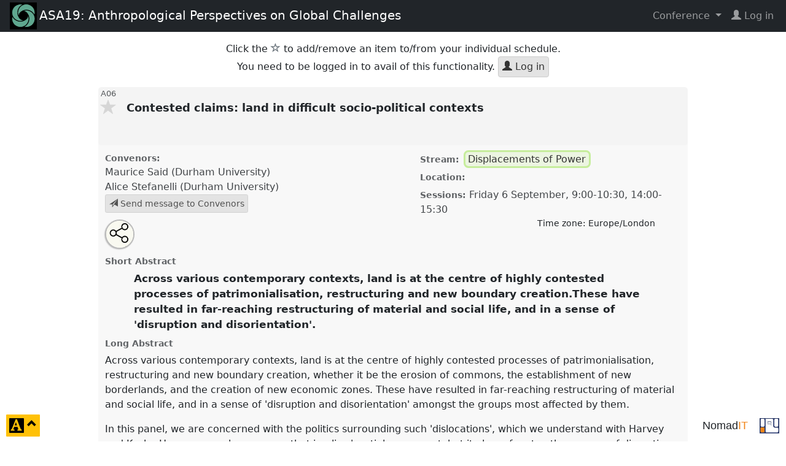

--- FILE ---
content_type: text/html; charset=UTF-8
request_url: https://nomadit.co.uk/conference/asa19/p/8005
body_size: 9353
content:
<!DOCTYPE html>
<html lang="en">

<head prefix="og: http://ogp.me/ns#">
    <meta charset="utf-8">
    <meta name="viewport" content="width=device-width, initial-scale=1">
    <meta http-equiv="X-UA-Compatible" content="IE=edge">
    <meta http-equiv="Content-Security-Policy" content="default-src nomadit.co.uk easaonline.org cdn.jsdelivr.net maxcdn.bootstrapcdn.com;style-src 'unsafe-inline' nomadit.co.uk easaonline.org cdn.jsdelivr.net maxcdn.bootstrapcdn.com;img-src * data:;frame-src *;script-src nomadit.co.uk easaonline.org cdn.jsdelivr.net maxcdn.bootstrapcdn.com 'nonce-09b5b7466f86d5642392e66900b163de';">
	
    <title>A06: Contested claims: land in difficult socio-political contexts</title>
    <meta name="twitter:url" content="https://www.theasa.org/conferences/asa19/panels#8005">
    <meta name="twitter:title" content="A06: Contested claims: land in difficult socio-political contexts"> 
    <meta name="twitter:description" content="Across various contemporary contexts, land is at the centre of highly contested processes of patrimonialisation, restructuring and new boundary creation.These">
    <meta property="twitter:image" content="https://www.theasa.org/images/asa-transparent-logo.png">
    <meta property="og:url" content="https://www.theasa.org/conferences/asa19/panels#8005">
    <meta property="og:title" content="A06: Contested claims: land in difficult socio-political contexts">
    <meta property="og:description" content="Across various contemporary contexts, land is at the centre of highly contested processes of patrimonialisation, restructuring and new boundary creation.These">
    <meta property="og:type" content="article">
    <meta property="fb:app_id" content="1842563589398478">
    <meta property="og:image" content="https://www.theasa.org/images/asa-transparent-logo.png">
    <link rel="image_src" href="https://www.theasa.org/images/asa-transparent-logo.png">    <link rel="stylesheet" href="/conference/css/page.css?v=0108-0149">
    <link rel="stylesheet" href="/conference/css/conference.css?v=0108-0149">
    <link rel="stylesheet" href="/conference/css/jquery.dataTables.min.css">

    <script src="/conference/js/jquery-3.7.1.min.js"></script>
    <link rel="stylesheet" href="/conference/css/bs5-themes/default.min.css">
    <script src="/conference/js/bootstrap502.min.js"></script>
    <script src="/conference/js/all.min.js?v=0108-0149"></script>
    <script src="/conference/js/jquery.dataTables.min.js"></script>

    <link rel="stylesheet" href="https://cdn.jsdelivr.net/npm/easymde/dist/easymde.min.css">
    <script src="https://cdn.jsdelivr.net/npm/easymde/dist/easymde.min.js"></script>
	    <script src="/conference/js/page.min.js?v=0108-0149"></script>
</head>

<body class="view-panel page-full conference-page no-js not-admin not-logged-in theme-default"
	style="font-size: 16px"  data-time-now="1768964759">

<!-- debug-head -->



    <!-- Navbar -->
    <nav class="navbar navbar-expand-md py-1 navbar-dark bg-dark">
        <!-- Container wrapper -->
        <div class="container-fluid d-flex align-items-center justify-content-between">
			
				                    <a class="d-block flex-shrink-0" href="https://www.theasa.org/conferences/asa19/"
                       data-prop="ConferenceID"
                       data-val="67">
                    <span class="navbar-logo px-1">
                        <img alt="Conference logo" src="https://nomadit.co.uk/conference/asa19/size/small//conference-logo">
                    </span>
                    </a>
                    <a class="d-block navbar-brand align-self-start" href="https://www.theasa.org/conferences/asa19/"
                       title="3 &ndash; 6 Sep 2019 Norwich, UK">
						<span class="d-none d-md-inline">ASA19: Anthropological Perspectives on Global Challenges</span>
						<span class="d-inline d-md-none">ASA19</span>
                    </a>
				
                <!-- Toggle button -->
                <button class="navbar-toggler collapsed"
                        type="button"
                        data-bs-toggle="collapse"
                        data-bs-target="#navbar-main-menu"
                        aria-expanded="false"
                        aria-controls="navbar-main-menu"
                        aria-label="Toggle navigation">
                    <span class="glyphicon glyphicon-menu-hamburger"></span>
                </button>

                <!-- Collapsible wrapper -->
                <div id="navbar-main-menu"
                     class="collapse navbar-collapse flex-shrink-0 flex-grow-1 justify-content-end pt-3 pt-md-0">
                    <!-- Right links -->
                    <ul class="navbar-nav">
																				                                <li class="nav-item dropdown">
                                    <a id="navbar-conf-dropdown" data-bs-toggle="dropdown" aria-expanded="false"
                                       class="nav-link dropdown-toggle" href="#"
                                       aria-haspopup="true">
										Conference </a>
                                    <div class="dropdown-menu dropdown-menu-end" aria-labelledby="navbar-conf-dropdown">
                                        <div class="text-center">
                                            <h4>ASA19</h4>
										<div class="text-muted small">Norwich, UK</div>
                                        <div class="text-muted small">3 &ndash; 6 Sep 2019</div>
                                        <hr>
                                        </div>
                                        <a class="dropdown-item" target="asa19"
                                           href="https://nomadit.co.uk/conference/asa19">
											Panel explorer</a>
                                        <a class="dropdown-item" href="https://nomadit.co.uk/conference/asa19/panels">
											Panel list</a>
										                                            <a class="dropdown-item" href="https://www.theasa.org/conferences/asa19/">
                                                Website
                                            </a>
																				
										                                    </div>
                                </li>
							    <li class="log-in-menu-item nav-item">
        <a class="remote-login nav-link" target="_parent" href="https://nomadit.co.uk/conference/login-redirect?destination=%2Fconference%2Fasa19%2Fp%2F8005" title="login">
            <span class="glyphicon glyphicon-user fas fa-user"></span>&nbsp;<span>Log&nbsp;in</span>
        </a>
    </li>
                    </ul><!-- Right links -->
                </div><!-- Collapsible wrapper -->
			        </div>
    </nav>
	<div id="content"
     class="container-fluid my-3  show-star-login use-paper-pdf ">
	    <div id="conference-sweet" class=" show-star-login use-paper-pdf "
         data-conference="asa19" data-conferenceid="67" data-organisationID="3" data-conferenceurl="https://nomadit.co.uk/conference/asa19">
		<p class="text-center">
Click the <span class="glyphicon text-muted glyphicon-star-empty"></span><span class="sr-only">star</span> to add/remove an item to/from your individual schedule.
<br>
You need to be logged in to avail of this functionality.
<a class="btn btn-default login-button" href="/conference/login-redirect?destination=%2Fconference%2Fasa19%2Fp%2F8005" title="Log in"
><span class="glyphicon glyphicon-user"></span> Log in</a>
</p>

<div class="well panel clearfix panel-8005 panel-role "
data-panelid="8005" data-conf="asa19">

<div class="clearfix pull-left panel-title-top">
<span class="panel-star not-logged-in glyphicon glyphicon-star "></span>
<div data-prop="PanelID" data-val="8005">
A06
</div>
<div class="video-badge">
<br><br>
</div>
</div>
<div class="text-right pull-right panel-title-top">

</div>
<a class="panel-button panel-expand-button" style=""

data-anchor="8005"
href="https://nomadit.co.uk/conference/asa19/p/8005">
Contested claims: land in difficult socio-political contexts&nbsp;

</a>
<!-- conference/template/PanelBody.mustache used in explorer and panel page -->
<div class="panel-expanded clearfix">
<div class="clearfix panel-meta">
<div class="left-box">


<dl>
<dt>Convenors:</dt>
<dd class="space-below">
<span title="Convenor">
<span data-prop="PersonID" data-val="17209">
Maurice Said
(Durham University)</span></span><br>

<span title="Convenor">
<span data-prop="PersonID" data-val="20909">
Alice Stefanelli
(Durham University)</span></span><br>

<a class="btn btn-default btn-sm message-button"
href="https://nomadit.co.uk/conference/asa19/p/8005/contact-convenors"
data-fullname=" Maurice Said,  Alice Stefanelli, <br>( of panel A06 at asa19)"
data-recipient="convenors"
data-panelid="8005"
id="mess-convenors-8005">
<span class="glyphicon glyphicon-send"></span>
Send message to Convenors
</a>

</dd>
</dl>
</div>
<div class="right-box">
<div id="panel-8005-all-tags" class="position-relative">

<dl>
<dt>Stream:</dt>
<dd class="coloured-tag-list">
<span data-key="AvailablePanelTagTypeID" data-val=""
style="border-radius: 0.5em;border:0.2em solid #888;border:0.2em solid #beeb8c; background:#beeb8c40;">
Displacements of Power
</span>
</dd>
</dl>
</div>
<dl>
<dt>Location:</dt>
<dd>
</dd>
</dl>
<dl>
<dt>Sessions:</dt>
<dd><span class="zoned-datetime" data-date-format="l j F" datetime="2019-09-06T08:00:00Z">Friday 6 September</span>, <time datetime="2019-09-06T08:00:00Z">9:00</time>-<time datetime="2019-09-06T09:30:00Z">10:30</time>, <time datetime="2019-09-06T13:00:00Z">14:00</time>-<time datetime="2019-09-06T14:30:00Z">15:30</time>
<div class="small text-right me-5">Time zone: <span class="TimeZoneText">Europe/London</span></div>
</dd>
</dl>


</div>
<div class="share-buttons">
<div class="panel-ref">
<div class="copy-button">
<em>Contested claims: land in difficult socio-political contexts.</em>
Panel <strong>A06</strong> at conference <strong>ASA19: Anthropological Perspectives on Global Challenges.</strong><br>
</div>
<div class="panel-ref-url copy-button">
<span>https://</span><strong>nomadit</strong>.co.uk/conference/asa19/p/8005
</div>
</div>
<a class="panel-ref-link" target="asa19"
href="https://nomadit.co.uk/conference/asa19#8005">
<small>show in the panel explorer</small>
</a>
<div class="share-button-row">
<a class="share-button" title="Email this panel link" target="blank"
href="mailto:?subject=Contested%20claims%3A%20land%20in%20difficult%20socio-political%20contexts&body=Panel%20Contested%20claims%3A%20land%20in%20difficult%20socio-political%20contexts%20--%20presented%20at%20conference%20ASA19%3A%20Anthropological%20Perspectives%20on%20Global%20Challenges%20https%3A%2F%2Fnomadit.co.uk%2Fconference%2Fasa19%2Fp%2F8005">
<span class="glyphicon glyphicon-envelope"></span><span class="sr-only">Open an email with this panel link</span>
</a>
<a class="share-button icon-twitter" title="Tweet about this panel" target="_blank"
href="https://twitter.com/intent/tweet?text=Contested%20claims%3A%20land%20in%20difficult%20socio-political%20contexts%20Panel%20A06%20%20conference%20ASA19%3A%20Anthropological%20Perspectives%20on%20Global%20Challenges%20%23ASAGlobalChallenges&url=https%3A%2F%2Fnomadit.co.uk%2Fconference%2Fasa19%2Fp%2F8005">
<span class="sr-only">Tweet about this panel</span>
</a>
</div>
<a class="share-toggle" target="asa19-8005"
href="https://nomadit.co.uk/conference/asa19/p/8005">
<span class="share-icon"></span><span class="sr-only">Share this panel</span>
</a>
</div>
</div>
<h4>Short Abstract</h4>
<p class="lead">Across various contemporary contexts, land is at the centre of highly contested processes of patrimonialisation, restructuring and new boundary creation.These have resulted in far-reaching restructuring of material and social life, and in a sense of &#039;disruption and disorientation&#039;.</p>
<h4>Long Abstract</h4>
<p>Across various contemporary contexts, land is at the centre of highly contested processes of patrimonialisation, restructuring and new boundary creation, whether it be the erosion of commons, the establishment of new borderlands, and the creation of new economic zones. These have resulted in far-reaching restructuring of material and social life, and in a sense of &#039;disruption and disorientation&#039; amongst the groups most affected by them.</p><p>In this panel, we are concerned with the politics surrounding such &#039;dislocations&#039;, which we understand with Harvey and Krohn Hansen as a phenomenon that implies &#039;spatial movement, but it also refers to other senses of disruption or disorientation, such as the sentiment of feeling out of place, or of losing your bearings or sense of self as things move and change around you&#039; (ibid. 2018: 12).</p><p>In this regard, we seek contributions that engage with the following questions:</p><p>1.	How does dislocation manifest itself ethnographically? What are its causes, and its consequences? (E.g. changes in policy and legislation, local manifestations of larger processes; dispossession, encroachment).</p><p>2.	How do contested claims over land result in a sense of misplaced justice, voicelessness and political alienation? What strategies do actors mobilise to navigate, counter and mitigate these conflicts?</p><p>3.	In what ways do land contestations expose cleavages between different interest groups, otherwise subsumed under the tenuous categories of public/private?</p>


<div class="paper-list">
<h4>Accepted papers</h4>
<strong>Session 1</strong> <span class="text-muted"><span class="zoned-datetime" data-date-format="l j F, Y" datetime="2019-09-06T08:00:00Z">Friday 6 September, 2019</span>, <time datetime="2019-09-06T08:00:00Z">9:00</time>-<time datetime="2019-09-06T09:30:00Z">10:30</time> </span> 
<div id="paper-50459" class="paper clearfix well ">

<a class="paper-button collapse-button" href="https://nomadit.co.uk/conference/asa19/paper/50459"
data-target="#paper-details-50459" aria-haspopup="true" aria-expanded="false"
data-prop="PaperID" data-val="50459">
<span class="paper-title">Deindianizing indigenes, deterritorializing lands: the criminal justice system and its role in the expropriation of indigenous lands in Brazil&nbsp;<span class="caret">&nbsp;</span></span>
<div style="opacity:90%; font-size:0.9em"></div>
<small class="comma-between">
<span 
title="Author">
<span data-prop="PersonID" data-val="68841">
Rodrigo Arthuso Arantes Faria
(Universidade de Brasília)</span></span>
</small>
<div style="font-size:0.9em; font-stretch:expanded">

</div>
</a>
<!-- /conference/templates/PaperBody.mustache -->
<div id="paper-details-50459" class="paper collapse" style="display:none;">


<h4>Paper short abstract</h4>
<blockquote>
From the analysis of judicial decisions of state courts of justice, the article discusses the use by the brazilian state of its penal system as an instrument of ethnic deconstitution of indigenous populations for the expropriation of lands and its inclusion into the agroindustrial production system
</blockquote>


<h4>Paper long abstract</h4>
<p>The indigenous question in Brazil has always been an agrarian issue, indissociable from the economic purposes sought by the agrarian policy adopted in each political period. If in past times the conversion of &quot;brave indians&quot; into &quot;meek indians&quot; was carried out for the purpose of expanding colonial occupation over brazilian territory, the state treatment given to indigenous people today seeks to create means that enable the incorporation of their lands into the production logic of agroindustrial capitalism. In order to do so, it is necessary first to deconstitute the &quot;indigenous land&quot; and make it just &quot;land&quot;, which, in turn, requires that the ethnic specificity of the indigenous being who inhabits it be disregarded. In this sense, the deindianization operated by the penal system is an inseparable part of the ethnocide machine of the contemporary brazilian state. Through this operation, although the indigenous person does not lose his/her ethnic self-identification, there is a kind of ontological transfiguration of the legal status used by the state to exempt itself from recognizing and enforcing indigenous rights, especially land rights. From an arbitrary judicial approach on who is indigenous or not, based on assumptions of a cultural essentialism clearly aimed at the inevitability of complete assimilation, it can be argued that the criminalization and imprisonment of indigenous people in Brazil currently serves this purpose as a neocolonial policy to eliminate indigenous identities, with the ultimate goal of opening up lands of traditional occupation to agroindustrial exploitation.</p>



</div>
</div>

<div id="paper-50484" class="paper clearfix well ">

<a class="paper-button collapse-button" href="https://nomadit.co.uk/conference/asa19/paper/50484"
data-target="#paper-details-50484" aria-haspopup="true" aria-expanded="false"
data-prop="PaperID" data-val="50484">
<span class="paper-title">Settling land, settling people: sedenterisation, social change and land settlement in the Madaba region of Jordan&nbsp;<span class="caret">&nbsp;</span></span>
<div style="opacity:90%; font-size:0.9em"></div>
<small class="comma-between">
<span 
title="Author">
<span data-prop="PersonID" data-val="68794">
Frederick Wojnarowski
(University of Cambridge)</span></span>
</small>
<div style="font-size:0.9em; font-stretch:expanded">

</div>
</a>
<!-- /conference/templates/PaperBody.mustache -->
<div id="paper-details-50484" class="paper collapse" style="display:none;">


<h4>Paper short abstract</h4>
<blockquote>
In this paper I trace how relationships to land have been formed, reformed and reimagined in the Madaba region of Jordan in the face of Bedouin settlement and social change. I historicise contemporary land regimes, contestations and protests through ethnographic life-histories and archival research.
</blockquote>


<h4>Paper long abstract</h4>
<p>In Jordan as elsewhere, attempts to reform the nation-state also seek to reform land. In this paper I consider the role of land settlement in Jordan in efforts to build, reform and contest the nature of the nation-state, particular in relation to its putatively tribal or Bedouin subjects. I draw upon my doctoral fieldwork in the Madaba region, interweaving ethnographic material and oral life histories recorded in the villages of the Bani Sakhr and Bani Hamida Bedouin with archival material and secondary historical sources. I do so to historicise contemporary land conflicts and protests, tracing the emergence of ideas around land ownership historically. I consider the ways overlapping and often competing claims, usage rights and responsibilities to land have been the target of various developmental initiatives seeking (with only partial success) to create a legible system of absolute, individual and alienated ownership, expunging or de-legitimising other conceptions of land. The discourse of Jordan&#039;s relative stability is often explicitly linked to land as part of a wider moral economy tying together the country&#039;s Hashemite monarchy and the supposedly tribal East-Bank Jordanians, at once sustaining the symbolic significance of Bedouin/tribal heritage, while also pacifying and entangling them within the framework of the Nation-State - a moral economy increasingly seen as fraying in the face neo-liberal economic reforms. I critically examine this picture through a fine-grained analysis of political economy and social change in the area east and south of Madaba, including in light of recent protest movements.</p>



</div>
</div>

<div id="paper-50603" class="paper clearfix well ">

<a class="paper-button collapse-button" href="https://nomadit.co.uk/conference/asa19/paper/50603"
data-target="#paper-details-50603" aria-haspopup="true" aria-expanded="false"
data-prop="PaperID" data-val="50603">
<span class="paper-title">Land alienation and indigenous movements for autonomy in India and Bangladesh&nbsp;<span class="caret">&nbsp;</span></span>
<div style="opacity:90%; font-size:0.9em"></div>
<small class="comma-between">
<span 
title="Author">
<span data-prop="PersonID" data-val="38795">
Dalel Benbabaali
(University of Oxford)</span></span>
</small>
<div style="font-size:0.9em; font-stretch:expanded">

</div>
</a>
<!-- /conference/templates/PaperBody.mustache -->
<div id="paper-details-50603" class="paper collapse" style="display:none;">


<h4>Paper short abstract</h4>
<blockquote>
This paper analyses the factors that have led to tribal land alienation in South Asia and how Adivasis&#039; struggles for autonomy constitute a response to their dispossession, based on a comparative study of the Chittagong Hill Tracts of Bangladesh and of the tribal territories of Central India.
</blockquote>


<h4>Paper long abstract</h4>
<p>This paper aims to analyse the various factors that have led to tribal land alienation in two South Asian countries and how indigenous struggles for autonomy constitute a response to the dispossession of Adivasis (original inhabitants of India and Bangladesh). These populations are neglected and discriminated against in both countries, where the Hindu and Bengali nationalist governments, respectively, have been contesting the very concept of indigeneity. In the official terminology, &quot;scheduled tribes&quot; form 8% of the Indian population, while in Bangladesh &quot;small ethnic groups&quot; are estimated around 2%. </p><p>While critical scholars have made extensive use of the concepts of primitive accumulation and accumulation by dispossession to analyse the so-called &quot;global land grab&quot;, the everyday acquisition of tribal lands by the state, domestic corporations, local elites and mainstream agricultural settlers has received less attention in the literature on dispossession. More than forceful seizures taking place through extra-economic coercion, tribal land deals initiated by locally powerful groups often involve fraud, debt or false promises, all mechanisms on which there is little conceptual work and that this paper explores.</p><p>Based on a comparative study of indigenous movements for autonomy in the Chittagong Hill Tracts of Bangladesh, and of the struggle for a separate tribal Gondwana state in Central India, this paper also tries to determine the extent to which autonomy constitutes a response to the dispossession of Adivasis.</p>



</div>
</div>

<div id="paper-51123" class="paper clearfix well ">

<a class="paper-button collapse-button" href="https://nomadit.co.uk/conference/asa19/paper/51123"
data-target="#paper-details-51123" aria-haspopup="true" aria-expanded="false"
data-prop="PaperID" data-val="51123">
<span class="paper-title">The fever in the forest: malaria as dislocation and resistance&nbsp;<span class="caret">&nbsp;</span></span>
<div style="opacity:90%; font-size:0.9em"></div>
<small class="comma-between">
<span 
title="Author">
<span data-prop="PersonID" data-val="34079">
Dalia Iskander
(University College London (UCL))</span></span>
</small>
<div style="font-size:0.9em; font-stretch:expanded">

</div>
</a>
<!-- /conference/templates/PaperBody.mustache -->
<div id="paper-details-51123" class="paper collapse" style="display:none;">


<h4>Paper short abstract</h4>
<blockquote>
This paper documents the ways in which the ancestral land of the indigenous Pälawan is being threatened, appropriated and controlled by external actors. While environmental changes are leading to rises in malaria, malaria is also implicated in efforts by the Pälawan to resist and reclaim their land.
</blockquote>


<h4>Paper long abstract</h4>
<p>For 16th century Spanish invaders, the forested uplands of Palawan island in the Philippines were to be avoided, teeming with &quot;mal&#039; aria&quot; - fetid emanations from the mists and miasmas of decomposing vegetation where clusters of indigenous people lived. Although this offered inhabitants some initial protection from colonisation, over time, the forests were penetrated for cash cropping, disturbing the equilibrium between parasite, mosquito and humans. By the end of the 19th century, fever was the biggest killer among indigenous peoples. Today, struggles over land continue as political confrontations between governments, non-governmental organisations and businesses are at the centre of everyday life for the indigenous Pälawan that inhabit the southern tip of the island. This paper documents some of the causes and consequences of contemporary dislocation resulting from activities such as migration, conservation, tourism and mining. As in the past, land changes are also a significant factor in maintaining malaria transmission. However, this paper also shows how malaria presents opportunities for indigenous people to engage in strategic political tactics of their own to counter the effects of dislocation. For example, the increase in malaria and fever provides some panglimas (leaders) with a means to resist efforts to turn forests over to mining and presents a chance to hold on to land that has been theirs since &#039;time immemorial&quot;. As land degrades, relations are intensified between balayan (healers) and the spirits that imbue forest plants they use to treat &#039;traditional&#039; fever. As such, they provide increasingly important services that &quot;modern&quot; professional cant.</p>



</div>
</div>

<div id="paper-51265" class="paper clearfix well ">

<a class="paper-button collapse-button" href="https://nomadit.co.uk/conference/asa19/paper/51265"
data-target="#paper-details-51265" aria-haspopup="true" aria-expanded="false"
data-prop="PaperID" data-val="51265">
<span class="paper-title">Unlikely partners: kinship and land tenure in a coastal Sri Lankan village&nbsp;<span class="caret">&nbsp;</span></span>
<div style="opacity:90%; font-size:0.9em"></div>
<small class="comma-between">
<span 
title="Author">
<span data-prop="PersonID" data-val="17209">
Maurice Said
(Durham University)</span></span>
</small>
<div style="font-size:0.9em; font-stretch:expanded">

</div>
</a>
<!-- /conference/templates/PaperBody.mustache -->
<div id="paper-details-51265" class="paper collapse" style="display:none;">


<h4>Paper short abstract</h4>
<blockquote>
This paper analyses the interactions between boundary creation, capitalist enculturation and changing notions of land tenure in the context of tourism development zones along coastal Sri Lanka.
</blockquote>


<h4>Paper long abstract</h4>
<p>This paper analyses the interactions between boundary creation, capitalist enculturation and changing notions of land tenure in the context of tourism development zones along coastal Sri Lanka. Following the devastating Asian tsunami in 2004, the government of Sri Lanka introduced a no-build buffer zone along the coastline of the disaster affected areas. Whilst the policy placed restrictions on the repair of damaged homes and local businesses, the tourist industry was, however, exempt from the no-build buffer zone and was given special permissions to build hotels and restaurants within the no-build buffer zone. Such a policy has since invited a wave of land grabs and outsider-driven development spearheaded by representatives of the aid  and tourism industry, foreign investors and urban Sinhalese entrepreneurs. As a result, construction taking place along the coast, the resultant privatisation of land and the removal of locals from their ancestral land has resulted in a sense of dislocation among coastal Sinhalese. This paper investigates coastal Sinalese&#039;s negotiation of land tenure across increasingly tenuous socio-political boundaries resulting from the rise of tourism development zones. I posit that through the negotiation of coastal development, simultaneously manifested through acts of resistance as well as acts of collusion, coastal Sinhalese establish the bases for novel patterns of kinship between themselves and &#039;outsiders&#039; in a bid to retain control over ancestral land.</p>



</div>
</div>
</div>

</div>
</div>

        </div>
    </div>

	
	            <div style="height:16em"></div>
                    <footer>
            <span class="pull-right">
        <a class="btn" href="http://nomadit.co.uk/home" title="site by NomadIT ;-|' 41.3 ms, 0.7 MB, p8.1.32,  v0108-0149"
           style='font-family:sans-serif; font-size:1.1em;font-stretch: condensed; text-decoration: none'>
                <span style="">Nomad</span><span style="color:#f18416">IT</span>
        </a>
                <a href="/conference" title="All conferences">
            <img alt="NomadIT logo" src="/conference/images/nomadit_blue.svg" style="width:2em; height:auto;">
        </a>
    </span>

        </footer>


        <button id="page-controls-button" type="button"
                class="btn btn-warning" data-bs-toggle="collapse"
                data-bs-target="#page-controls" aria-controls="page-controls" aria-haspopup="true" aria-expanded="false">
            <span style="top:0.15em; font-size:1.5em" class="position-relative glyphicon glyphicon-text-background"></span>
            <span class="sr-only">click to toggle popover</span>
            <span style="top:-0.3em" class="position-relative glyphicon glyphicon-chevron-up"></span>
        </button>
        <div id="page-controls" class="collapse bg-warning p-2 shadow" >
            <div class="d-flex flex-column p-1 g-2" style="width:16em">
                <div class="py-2 d-flex justify-content-between">
					                        <span>&nbsp;</span>
					                    <button type="button" title="close"
                            class="btn btn-warning" data-bs-toggle="collapse"
                            data-bs-target="#page-controls" aria-controls="page-controls" aria-haspopup="true" aria-expanded="false">
                        <span class="glyphicon glyphicon-remove"></span>
                        <span class="sr-only">click to close popover</span>
                    </button>
                </div>
                <div class="py-2 d-flex justify-content-evenly">
					
	<a class="remove-cookie-btn btn btn-light px-2  hidden" href="#"
	   title="Delete Cookie (FontSize=16)"
	   data-defaultfontsize="16"
	   data-stylecookiename="BodyFontSize">
	<span class="sr-only">reset font size</span>
	<span class="glyphicon glyphicon-remove-sign"></span>
	</a>
<a class=" style-toggle-btn btn btn-light px-2" href="#"
   title="Smaller font size -25%"
   data-stylecookiename="BodyFontSize"
   data-newstyle="12.0">
	<span style="font-size: 0.75em">A</span>
</a>
<a class=" style-toggle-btn btn btn-light px-2" href="#"
   title="Smaller font size -12%"
   data-stylecookiename="BodyFontSize"
   data-newstyle="14.1">
	<span style="font-size: 0.88em">A</span>
</a>
<a class=" style-toggle-btn btn btn-light px-2 active disabled " href="#"
   title="Reset to 16.0"
   data-stylecookiename="BodyFontSize"
   data-newstyle="16.0">
	<span style="font-size: 1em">A</span>
</a>
<a class=" style-toggle-btn btn btn-light px-2  " href="#"
   title="Larger font size +15%"
   data-stylecookiename="BodyFontSize"
   data-newstyle="18.4">
	<span style="font-size: 1.15em">A</span>
</a>
<a class=" style-toggle-btn btn btn-light px-2  " href="#"
   title="Larger font size +30%"
   data-stylecookiename="BodyFontSize"
   data-newstyle="21.3">
	<span style="font-size: 1.3em">A</span>
</a>                </div>
                <div class="py-2 d-flex justify-content-evenly">
					
<input type="range" class="form-range" id="font-size-range"
	   min="9" step="1" max="26"
	   value="16.0" data-stylecookiename="BodyFontSize">                </div>
                <div class="py-2 d-flex justify-content-evenly">
					
	<a class=" style-toggle-btn btn btn-light px-2 active disabled" 
		style="background: #FFF; color: #333" href="#"
		title="The current style is default"
		data-stylecookiename="CustomStyle"
		data-newstyle="default">
	<span class="sr-only">current theme</span>
	<span class="glyphicon glyphicon-adjust"></span>
	<span class="glyphicon glyphicon-repeat"></span>
	</a>
	<a class=" style-toggle-btn btn btn-light px-2" 
		style="background: #222; color: #EEE" href="#"
		title="Change page style from default to darkly"
		data-stylecookiename="CustomStyle"
		data-newstyle="darkly">
	<span class="sr-only">change theme</span>
	<span class="glyphicon glyphicon-adjust"></span>
	<span class="glyphicon glyphicon-repeat"></span>
	</a>                </div>
            </div>
        </div>
		

	
    <!-- debug-foot -->
	
</body>
</html>
